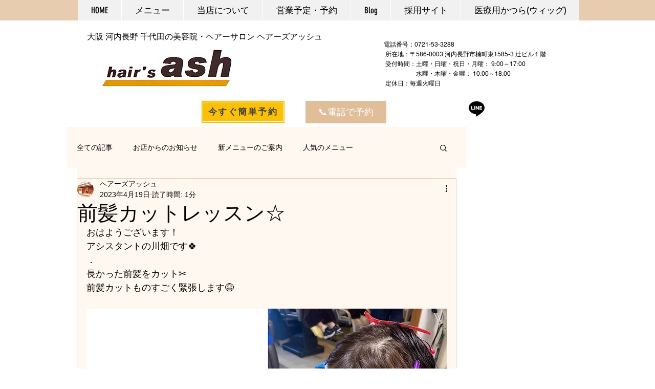

--- FILE ---
content_type: text/html; charset=utf-8
request_url: https://accounts.google.com/o/oauth2/postmessageRelay?parent=https%3A%2F%2Fstatic.parastorage.com&jsh=m%3B%2F_%2Fscs%2Fabc-static%2F_%2Fjs%2Fk%3Dgapi.lb.en.2kN9-TZiXrM.O%2Fd%3D1%2Frs%3DAHpOoo_B4hu0FeWRuWHfxnZ3V0WubwN7Qw%2Fm%3D__features__
body_size: 161
content:
<!DOCTYPE html><html><head><title></title><meta http-equiv="content-type" content="text/html; charset=utf-8"><meta http-equiv="X-UA-Compatible" content="IE=edge"><meta name="viewport" content="width=device-width, initial-scale=1, minimum-scale=1, maximum-scale=1, user-scalable=0"><script src='https://ssl.gstatic.com/accounts/o/2580342461-postmessagerelay.js' nonce="GSlKJD-BOpUhTg3PA2P_UA"></script></head><body><script type="text/javascript" src="https://apis.google.com/js/rpc:shindig_random.js?onload=init" nonce="GSlKJD-BOpUhTg3PA2P_UA"></script></body></html>